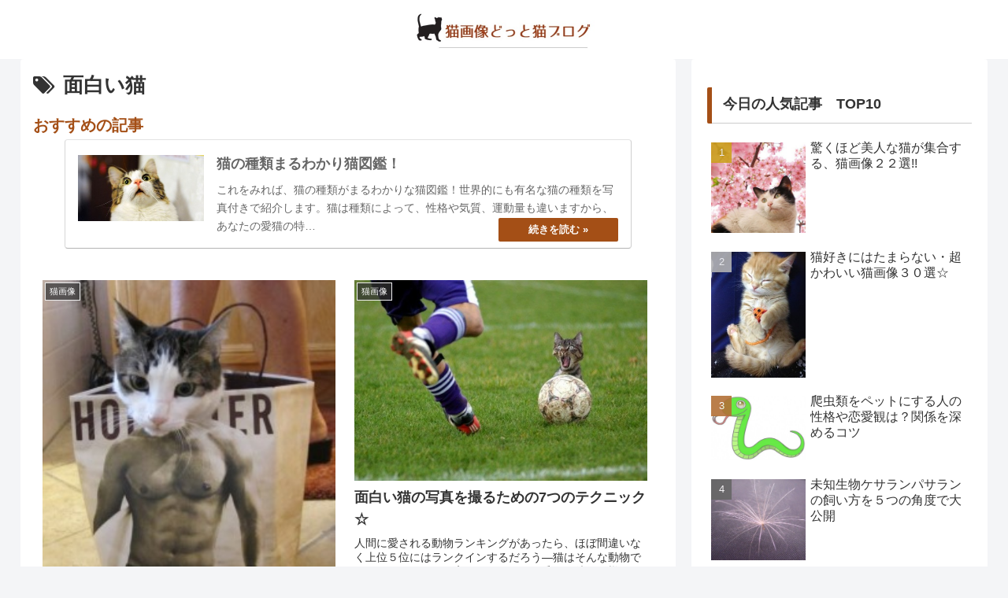

--- FILE ---
content_type: text/html; charset=utf-8
request_url: https://www.google.com/recaptcha/api2/aframe
body_size: 207
content:
<!DOCTYPE HTML><html><head><meta http-equiv="content-type" content="text/html; charset=UTF-8"></head><body><script nonce="nGFajV289Afw7Ez5VV0r0w">/** Anti-fraud and anti-abuse applications only. See google.com/recaptcha */ try{var clients={'sodar':'https://pagead2.googlesyndication.com/pagead/sodar?'};window.addEventListener("message",function(a){try{if(a.source===window.parent){var b=JSON.parse(a.data);var c=clients[b['id']];if(c){var d=document.createElement('img');d.src=c+b['params']+'&rc='+(localStorage.getItem("rc::a")?sessionStorage.getItem("rc::b"):"");window.document.body.appendChild(d);sessionStorage.setItem("rc::e",parseInt(sessionStorage.getItem("rc::e")||0)+1);localStorage.setItem("rc::h",'1768044429022');}}}catch(b){}});window.parent.postMessage("_grecaptcha_ready", "*");}catch(b){}</script></body></html>